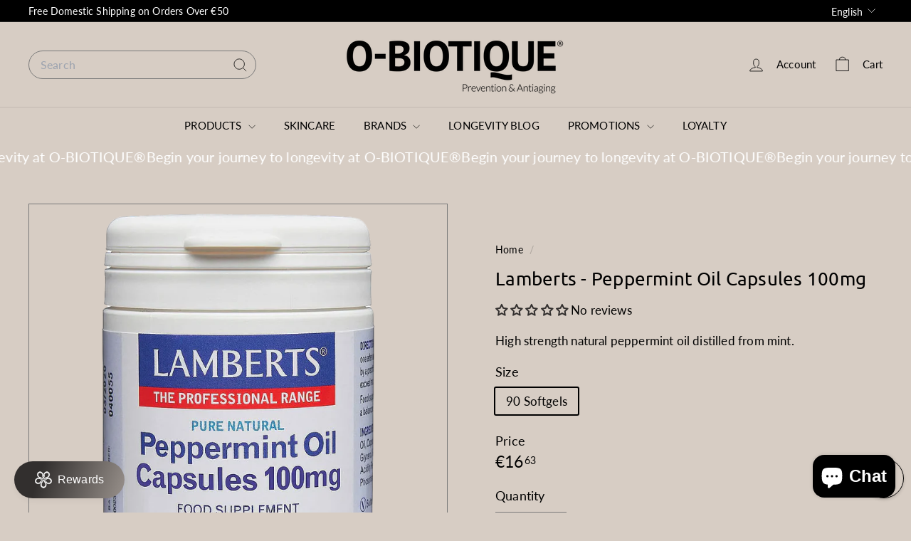

--- FILE ---
content_type: text/html; charset=UTF-8
request_url: https://shopiapps.in/imageagram//insta_widget/get-data.php?shop=obiotique.myshopify.com
body_size: 619
content:
{"shoppable":{"status":"found","result":[{"id":"15374","shop":"obiotique.myshopify.com","pro_handle":"d-form\u00ae-1000-k2-formmed","img_link":"https:\/\/www.instagram.com\/p\/DHbdi5sIa7s\/","pro_id":"9619041976650","pro_img":"https:\/\/cdn.shopify.com\/s\/files\/1\/0766\/3937\/1594\/files\/Obiotique-D-form_1000_k2_formmed.png?v=1734516046","pro_title":"FormMed - D-form\u00ae 1.000 K2+","axis":"0_0sa3"},{"id":"15375","shop":"obiotique.myshopify.com","pro_handle":"d-form\u00ae-2-000-k2","img_link":"https:\/\/www.instagram.com\/p\/DHbdi5sIa7s\/","pro_id":"8538812580170","pro_img":"https:\/\/cdn.shopify.com\/s\/files\/1\/0766\/3937\/1594\/files\/Obiotique_D-form_2-000_K2_50ml_0016994B.png?v=1717570980","pro_title":"FormMed - D-form\u00ae 2,000 K2+","axis":"0_0sa4"},{"id":"15370","shop":"obiotique.myshopify.com","pro_handle":"berberine-balance-purovitalis","img_link":"https:\/\/www.instagram.com\/reel\/DHWK9KzpHd5\/","pro_id":"9621160198474","pro_img":"https:\/\/cdn.shopify.com\/s\/files\/1\/0766\/3937\/1594\/files\/Obiotique-Berberine-30-capsules-front.webp?v=1734694343","pro_title":"Purovitalis - Berberine Balance with Vitamin K2 + E","axis":"0_0sa1"},{"id":"15225","shop":"obiotique.myshopify.com","pro_handle":"sooo-solid-purity-trans-resveratrol-sooome\u2122","img_link":"https:\/\/www.instagram.com\/p\/DFvZscbPrxt\/","pro_id":"9618010800458","pro_img":"https:\/\/cdn.shopify.com\/s\/files\/1\/0766\/3937\/1594\/files\/Transresveratrol-Box-White-BG.png?v=1734442242","pro_title":"SOOO solid: 99.83% purity Trans-Resveratrol - Sooo.me\u2122","axis":"0_0sa1"},{"id":"15371","shop":"obiotique.myshopify.com","pro_handle":"sooo-calm-reishi-extract-sooome\u2122","img_link":"https:\/\/www.instagram.com\/reel\/DG3lovrK_4Q\/","pro_id":"9616313352522","pro_img":"https:\/\/cdn.shopify.com\/s\/files\/1\/0766\/3937\/1594\/files\/Reishi-Box-trans-BG-Sooo.me-Obiotique.png?v=1734282109","pro_title":"Sooo.me\u2122 - SOOO calm: Reishi extract 15-18:1","axis":"0_0sa1"},{"id":"15376","shop":"obiotique.myshopify.com","pro_handle":"sooo-energetic-cordyceps-sooome\u2122","img_link":"https:\/\/www.instagram.com\/reel\/DGtcKDyx6in\/","pro_id":"9616793731402","pro_img":"https:\/\/cdn.shopify.com\/s\/files\/1\/0766\/3937\/1594\/files\/Cordyceps-Box-Trans-BG-Sooo.me-Obiotique.png?v=1734346247","pro_title":"Sooo.me\u2122 - SOOO energetic: Cordyceps extract 6-8:1","axis":"0_0sa1"},{"id":"15226","shop":"obiotique.myshopify.com","pro_handle":"spermidine-fusion-capsules-5mg","img_link":"https:\/\/www.instagram.com\/reel\/DE6zg-SoGW_\/","pro_id":"8471007101258","pro_img":"https:\/\/cdn.shopify.com\/s\/files\/1\/0766\/3937\/1594\/files\/liposomal-spermidine-60-capsules.webp?v=1717498593","pro_title":"Spermidine Fusion Capsules 5mg - Purovitalis","axis":"0_0sa1"},{"id":"15373","shop":"obiotique.myshopify.com","pro_handle":"zinzino-balanceoil-premium","img_link":"https:\/\/www.instagram.com\/p\/DHbdi5sIa7s\/","pro_id":"9607018611018","pro_img":"https:\/\/cdn.shopify.com\/s\/files\/1\/0766\/3937\/1594\/files\/Obiotique_BalanecOilPremium.png?v=1733759389","pro_title":"ZINZINO - BalanceOil+ Premium, 300 ml","axis":"0_0sa2"},{"id":"15372","shop":"obiotique.myshopify.com","pro_handle":"zinzino-balanceoil100","img_link":"https:\/\/www.instagram.com\/p\/DHbdi5sIa7s\/","pro_id":"9599518867786","pro_img":"https:\/\/cdn.shopify.com\/s\/files\/1\/0766\/3937\/1594\/files\/Obiotique_BalanceOil100ml300430_c908ccf8-efd3-4093-8eff-d0217df807a0.png?v=1733759286","pro_title":"ZINZINO- BalanceOil+ Orange Lemon Mint, 100 ml","axis":"0_0sa1"}]},"highlights":null,"highlights_hidden":[],"highlights_shoppable":[]}

--- FILE ---
content_type: text/html; charset=UTF-8
request_url: https://shopiapps.in/imageagram/insta_widget/handler.php
body_size: 7368
content:
{"status":true,"message":"success","content":{"username":"o_biotique","website":"http:\/\/www.obiotique.com","name":"O-Biotique","id":"8785052001532538","profile_picture_url":"https:\/\/scontent-mia3-3.cdninstagram.com\/v\/t51.2885-19\/411515253_1076175360239719_3212123046967741094_n.jpg?stp=dst-jpg_s206x206_tt6&_nc_cat=108&ccb=7-5&_nc_sid=bf7eb4&efg=eyJ2ZW5jb2RlX3RhZyI6InByb2ZpbGVfcGljLnd3dy4xMDgwLkMzIn0%3D&_nc_ohc=ii-BBGL_z4cQ7kNvwE64YF0&_nc_oc=Adk3ZIi1MmlrHbc9vR_hu4B08Hvjb2UMuauQ0gWEHm5y9y7KxEZPH1EOkZNVaCwyvZ7MqOR8OCz54EvCHCuop7wq&_nc_zt=24&_nc_ht=scontent-mia3-3.cdninstagram.com&edm=AP4hL3IEAAAA&_nc_tpa=Q5bMBQFQFv6rdU9g1MmwBwOxlfh7UUlBsvepftPZKZHyxE_Kz8RnFZepRNQbd1VTBEjyabSqN5T0qrOnBw&oh=00_Afp6APR8A3wgBdzmCme0VDNk4i-E3-UEkBtUK7IdkTv0Hg&oe=69729CC6","biography":"From Lifespan to Healthspan\nO-Biotique offers curated longevity, anti-aging & beauty supplements. Discover vitality & elevate your well-being!","follows_count":744,"followers_count":1112,"media_count":180,"media":{"data":[{"caption":"\u039a\u03ac\u03b8\u03b5 \u03c0\u03c1\u03bf\u03ca\u03cc\u03bd EPIGENEVA \u03b5\u03af\u03bd\u03b1\u03b9 \u03c3\u03c7\u03b5\u03b4\u03b9\u03b1\u03c3\u03bc\u03ad\u03bd\u03bf \u03b3\u03b9\u03b1 \u03bd\u03b1 \u00ab\u03bc\u03b9\u03bb\u03ac\u00bb \u03c3\u03c4\u03bf\u03c5\u03c2 \u03b5\u03c0\u03b9\u03b3\u03b5\u03bd\u03b5\u03c4\u03b9\u03ba\u03bf\u03cd\u03c2 \u03bc\u03b7\u03c7\u03b1\u03bd\u03b9\u03c3\u03bc\u03bf\u03cd\u03c2 \u03c4\u03bf\u03c5 \u03b4\u03ad\u03c1\u03bc\u03b1\u03c4\u03bf\u03c2.\n\u038c\u03c7\u03b9 \u03b3\u03b9\u03b1 \u03bd\u03b1 \u03b1\u03bb\u03bb\u03ac\u03be\u03b5\u03b9 \u03c4\u03bf DNA, \u03b1\u03bb\u03bb\u03ac \u03b3\u03b9\u03b1 \u03bd\u03b1 \u03c5\u03c0\u03bf\u03c3\u03c4\u03b7\u03c1\u03af\u03be\u03b5\u03b9 \u03c4\u03b7\u03bd \u03ba\u03b1\u03bb\u03cd\u03c4\u03b5\u03c1\u03b7 \u03ad\u03ba\u03c6\u03c1\u03b1\u03c3\u03ae \u03c4\u03bf\u03c5.\n\u0391\u03bd\u03b1\u03bd\u03ad\u03c9\u03c3\u03b7. \u03a0\u03c1\u03bf\u03c3\u03c4\u03b1\u03c3\u03af\u03b1. \u039c\u03b1\u03ba\u03c1\u03bf\u03b6\u03c9\u03af\u03b1 \u03c4\u03b7\u03c2 \u03b5\u03c0\u03b9\u03b4\u03b5\u03c1\u03bc\u03af\u03b4\u03b1\u03c2.\n\u039c\u03ad\u03c1\u03b1 \u03bc\u03b5 \u03c4\u03b7 \u03bc\u03ad\u03c1\u03b1.\n\u0391\u03bd\u03b1\u03ba\u03ac\u03bb\u03c5\u03c8\u03b5 \u03c4\u03b1 \u03b1\u03c0\u03bf\u03ba\u03bb\u03b5\u03b9\u03c3\u03c4\u03b9\u03ba\u03ac \u03c3\u03c4\u03bf obiotique.com\n*\n*\n*\n*\n*\n#Epigeneva #SkincareScience #AntiAging #\u0395\u03c0\u03b9\u03b3\u03b5\u03bd\u03b5\u03c4\u03b9\u03ba\u03ae #\u039f\u03bc\u03bf\u03c1\u03c6\u03b9\u03ac #\u0391\u03bd\u03b1\u03b3\u03ad\u03bd\u03bd\u03b7\u03c3\u03b7 #LongevitySkincare #Obiotique","like_count":7,"comments_count":1,"media_url":"https:\/\/scontent-mia5-1.cdninstagram.com\/v\/t39.30808-6\/608949413_1729851948132295_1335342079350905325_n.jpg?stp=dst-jpg_e35_tt6&_nc_cat=101&ccb=7-5&_nc_sid=18de74&efg=eyJlZmdfdGFnIjoiQ0FST1VTRUxfSVRFTS5iZXN0X2ltYWdlX3VybGdlbi5DMyJ9&_nc_ohc=8faj7F8L68wQ7kNvwGYvG7O&_nc_oc=AdkoOse0d309TknLsnUe3ghzQDyaJzuK-ALlbmpJgi1PRkAm1fJowMpjFG_RD8vwfgZTHPJMMyfArtfPu90_3X_b&_nc_zt=23&_nc_ht=scontent-mia5-1.cdninstagram.com&edm=AP4hL3IEAAAA&_nc_gid=khYBQyIyWM29clZEDnfNIQ&oh=00_Afo-wur-ZAhI0D-PeYKtc_Sp1rxO2mbzJ6uLJzUjQ7KJtA&oe=69729B76","permalink":"https:\/\/www.instagram.com\/p\/DTkGdHPD5eF\/","media_type":"CAROUSEL_ALBUM","timestamp":"2026-01-16T08:00:15+0000","children":{"data":[{"media_url":"https:\/\/scontent-mia5-1.cdninstagram.com\/v\/t39.30808-6\/608949413_1729851948132295_1335342079350905325_n.jpg?stp=dst-jpg_e35_tt6&_nc_cat=101&ccb=7-5&_nc_sid=18de74&efg=eyJlZmdfdGFnIjoiQ0FST1VTRUxfSVRFTS5iZXN0X2ltYWdlX3VybGdlbi5DMyJ9&_nc_ohc=8faj7F8L68wQ7kNvwGYvG7O&_nc_oc=AdkoOse0d309TknLsnUe3ghzQDyaJzuK-ALlbmpJgi1PRkAm1fJowMpjFG_RD8vwfgZTHPJMMyfArtfPu90_3X_b&_nc_zt=23&_nc_ht=scontent-mia5-1.cdninstagram.com&edm=AP4hL3IEAAAA&_nc_gid=khYBQyIyWM29clZEDnfNIQ&oh=00_Afo-wur-ZAhI0D-PeYKtc_Sp1rxO2mbzJ6uLJzUjQ7KJtA&oe=69729B76","media_type":"IMAGE","permalink":"https:\/\/www.instagram.com\/p\/DTkGc28jwXY\/","id":"18124648528527769"},{"media_url":"https:\/\/scontent-mia3-2.cdninstagram.com\/v\/t39.30808-6\/608954184_1729851988132291_125281107291768991_n.jpg?stp=dst-jpg_e35_tt6&_nc_cat=107&ccb=7-5&_nc_sid=18de74&efg=eyJlZmdfdGFnIjoiQ0FST1VTRUxfSVRFTS5iZXN0X2ltYWdlX3VybGdlbi5DMyJ9&_nc_ohc=C0rG_VCgPHAQ7kNvwEq7aE_&_nc_oc=AdnvIY6SSB8IU3iKE3ZMtMexffelxCRVNimt9myJW6CWTI7LNY-PI6k1xbM811tMrKXEq1JC63m0sKiOjtC2Glpw&_nc_zt=23&_nc_ht=scontent-mia3-2.cdninstagram.com&edm=AP4hL3IEAAAA&_nc_gid=khYBQyIyWM29clZEDnfNIQ&oh=00_AfpWNrf5Kmtj_fw1JimgvBAWXUaZbdPsci6uruSFzvQ8kw&oe=6972C392","media_type":"IMAGE","permalink":"https:\/\/www.instagram.com\/p\/DTkGc1nj9F1\/","id":"17849028189628183"},{"media_url":"https:\/\/scontent-mia3-1.cdninstagram.com\/v\/t39.30808-6\/608979631_1729851938132296_1590038247108199742_n.jpg?stp=dst-jpg_e35_tt6&_nc_cat=111&ccb=7-5&_nc_sid=18de74&efg=eyJlZmdfdGFnIjoiQ0FST1VTRUxfSVRFTS5iZXN0X2ltYWdlX3VybGdlbi5DMyJ9&_nc_ohc=L85aLxHq2y8Q7kNvwEUUNRA&_nc_oc=AdlAqmhfZgc30Il-kK865xQ53ADA0aJhSxmbHsn_RmKtGM09670MISZ6VdgMbxnIHC4h4QNyra72XKk9dFRJm0Xq&_nc_zt=23&_nc_ht=scontent-mia3-1.cdninstagram.com&edm=AP4hL3IEAAAA&_nc_gid=khYBQyIyWM29clZEDnfNIQ&oh=00_AfoyGysqC6VTH9utVcLdqLTa6V19RytKwK-V3BIjbj6Fqw&oe=6972BBBE","media_type":"IMAGE","permalink":"https:\/\/www.instagram.com\/p\/DTkGc3aDxTa\/","id":"18058697639648922"},{"media_url":"https:\/\/scontent-mia5-1.cdninstagram.com\/v\/t39.30808-6\/610792733_1729851961465627_650551300528352818_n.jpg?stp=dst-jpg_e35_tt6&_nc_cat=104&ccb=7-5&_nc_sid=18de74&efg=eyJlZmdfdGFnIjoiQ0FST1VTRUxfSVRFTS5iZXN0X2ltYWdlX3VybGdlbi5DMyJ9&_nc_ohc=NyfvMTUAnsQQ7kNvwEBWFG-&_nc_oc=Adn6-WY6gA58kmAb5_o0sigRiXmLtIEGhce-zmarmC2RwUpQ4B7hhsHqiYZIW9dLT_9BB3m9dhcY5Y5dWS0sfszD&_nc_zt=23&_nc_ht=scontent-mia5-1.cdninstagram.com&edm=AP4hL3IEAAAA&_nc_gid=khYBQyIyWM29clZEDnfNIQ&oh=00_AfrZQlAPeO-YeUIhAfbtPmxw0i7IRgtLKlz96YiF-jXtCw&oe=697294A9","media_type":"IMAGE","permalink":"https:\/\/www.instagram.com\/p\/DTkGc2JDx9e\/","id":"18104250376794222"},{"media_url":"https:\/\/scontent-mia3-2.cdninstagram.com\/v\/t39.30808-6\/608903591_1729851941465629_7668034661355414031_n.jpg?stp=dst-jpg_e35_tt6&_nc_cat=105&ccb=7-5&_nc_sid=18de74&efg=eyJlZmdfdGFnIjoiQ0FST1VTRUxfSVRFTS5iZXN0X2ltYWdlX3VybGdlbi5DMyJ9&_nc_ohc=yOycGy-i-GIQ7kNvwFAL-md&_nc_oc=Adlhn33SN8z7_ZY-J7E3KwH4CC9OMf5vGB6GpADjjk1Lg_5MN21UngciIjqoeuynPciDTtQmC5ueX9sFyZTk0W3t&_nc_zt=23&_nc_ht=scontent-mia3-2.cdninstagram.com&edm=AP4hL3IEAAAA&_nc_gid=khYBQyIyWM29clZEDnfNIQ&oh=00_Afr9QDfgIpZZlyRzuT87SYU9kXqXBa_b35sjYlTxiLZDOA&oe=6972B2FC","media_type":"IMAGE","permalink":"https:\/\/www.instagram.com\/p\/DTkGc2BDxr6\/","id":"18092034283950837"}]},"id":"18079503880994766"},{"caption":"\u0397 \u03c6\u03cd\u03c3\u03b7 \u03b4\u03b5\u03bd \u03b3\u03b5\u03c1\u03bd\u03ac \u03c4\u03c5\u03c7\u03b1\u03af\u03b1. \u0391\u03ba\u03bf\u03bb\u03bf\u03c5\u03b8\u03b5\u03af \u03ba\u03b1\u03bd\u03cc\u03bd\u03b5\u03c2 \u03b1\u03bd\u03c4\u03bf\u03c7\u03ae\u03c2, \u03b1\u03bd\u03b1\u03b3\u03ad\u03bd\u03bd\u03b7\u03c3\u03b7\u03c2 \u03ba\u03b1\u03b9 \u03bc\u03b1\u03ba\u03c1\u03bf\u03b6\u03c9\u03af\u03b1\u03c2.\n\n\u0391\u03c0\u03cc \u03c4\u03bf \u03ba\u03bf\u03bb\u03b9\u03bc\u03c0\u03c1\u03af \u03bc\u03ad\u03c7\u03c1\u03b9 \u03c4\u03b7 \u03c3\u03b1\u03bb\u03b1\u03bc\u03ac\u03bd\u03b4\u03c1\u03b1, \u03b7 \u03b6\u03c9\u03ae \u03bc\u03b1\u03c2 \u03b4\u03b5\u03af\u03c7\u03bd\u03b5\u03b9 \u03cc\u03c4\u03b9 \u03b7 \u03b1\u03bd\u03b1\u03bd\u03ad\u03c9\u03c3\u03b7 \u03b5\u03af\u03bd\u03b1\u03b9 \u03b5\u03c6\u03b9\u03ba\u03c4\u03ae \u03cc\u03c4\u03b1\u03bd \u03b5\u03bd\u03b5\u03c1\u03b3\u03bf\u03c0\u03bf\u03b9\u03bf\u03cd\u03bd\u03c4\u03b1\u03b9 \u03bf\u03b9 \u03c3\u03c9\u03c3\u03c4\u03bf\u03af \u03bc\u03b7\u03c7\u03b1\u03bd\u03b9\u03c3\u03bc\u03bf\u03af.\n\n\u0391\u03c5\u03c4\u03cc \u03b1\u03ba\u03c1\u03b9\u03b2\u03ce\u03c2 \u03bc\u03b5\u03bb\u03b5\u03c4\u03ac \u03b7 \u03b5\u03c0\u03b9\u03b3\u03b5\u03bd\u03b5\u03c4\u03b9\u03ba\u03ae: \u03c0\u03ce\u03c2 \u03c4\u03b1 \u03b3\u03bf\u03bd\u03af\u03b4\u03b9\u03ac \u03bc\u03b1\u03c2 \u201c\u03b1\u03ba\u03bf\u03cd\u03bd\u201d \u03c4\u03bf \u03c0\u03b5\u03c1\u03b9\u03b2\u03ac\u03bb\u03bb\u03bf\u03bd \u03ba\u03b1\u03b9 \u03c4\u03b1 \u03b5\u03c1\u03b5\u03b8\u03af\u03c3\u03bc\u03b1\u03c4\u03b1 \u2014 \u03c7\u03c9\u03c1\u03af\u03c2 \u03bd\u03b1 \u03b1\u03bb\u03bb\u03ac\u03b6\u03b5\u03b9 \u03c4\u03bf DNA, \u03b1\u03bb\u03bb\u03ac\u03b6\u03bf\u03bd\u03c4\u03b1\u03c2 \u03c4\u03b7\u03bd \u03ad\u03ba\u03c6\u03c1\u03b1\u03c3\u03ae \u03c4\u03bf\u03c5.\n\n\u03a3\u03c4\u03b7\u03bd \u03b5\u03c0\u03b9\u03b4\u03b5\u03c1\u03bc\u03af\u03b4\u03b1, \u03b1\u03c5\u03c4\u03cc \u03bc\u03b5\u03c4\u03b1\u03c6\u03c1\u03ac\u03b6\u03b5\u03c4\u03b1\u03b9 \u03c3\u03b5:\n\u2022 \u03b5\u03bd\u03af\u03c3\u03c7\u03c5\u03c3\u03b7 \u03ba\u03bf\u03bb\u03bb\u03b1\u03b3\u03cc\u03bd\u03bf\u03c5\n\u2022 \u03bc\u03b5\u03af\u03c9\u03c3\u03b7 \u03c6\u03bb\u03b5\u03b3\u03bc\u03bf\u03bd\u03ae\u03c2\n\u2022 \u03c0\u03c1\u03bf\u03c3\u03c4\u03b1\u03c3\u03af\u03b1 \u03b1\u03c0\u03cc \u03c4\u03bf \u03bf\u03be\u03b5\u03b9\u03b4\u03c9\u03c4\u03b9\u03ba\u03cc \u03c3\u03c4\u03c1\u03b5\u03c2\n\u2022 \u03c5\u03c0\u03bf\u03c3\u03c4\u03ae\u03c1\u03b9\u03be\u03b7 \u03c4\u03b7\u03c2 \u03ba\u03c5\u03c4\u03c4\u03b1\u03c1\u03b9\u03ba\u03ae\u03c2 \u03bc\u03b1\u03ba\u03c1\u03bf\u03b6\u03c9\u03af\u03b1\u03c2\n\n\u2728 EPIGENEVA\nSkincare \u03b5\u03bc\u03c0\u03bd\u03b5\u03c5\u03c3\u03bc\u03ad\u03bd\u03bf \u03b1\u03c0\u03cc \u03c4\u03b7 \u03c6\u03cd\u03c3\u03b7 \u03ba\u03b1\u03b9 \u03c3\u03c7\u03b5\u03b4\u03b9\u03b1\u03c3\u03bc\u03ad\u03bd\u03bf \u03bd\u03b1 \u00ab\u03bc\u03b9\u03bb\u03ac\u00bb \u03c3\u03c4\u03bf\u03c5\u03c2 \u03b5\u03c0\u03b9\u03b3\u03b5\u03bd\u03b5\u03c4\u03b9\u03ba\u03bf\u03cd\u03c2 \u03b4\u03b9\u03b1\u03ba\u03cc\u03c0\u03c4\u03b5\u03c2 \u03c4\u03bf\u03c5 \u03b4\u03ad\u03c1\u03bc\u03b1\u03c4\u03bf\u03c2. \u038c\u03c4\u03b1\u03bd \u03bc\u03b9\u03bc\u03bf\u03cd\u03bc\u03b1\u03c3\u03c4\u03b5 \u03c4\u03bf\u03c5\u03c2 \u03bd\u03cc\u03bc\u03bf\u03c5\u03c2 \u03c4\u03b7\u03c2 \u03c6\u03cd\u03c3\u03b7\u03c2, \u03b7 \u03b1\u03bd\u03b1\u03b3\u03ad\u03bd\u03bd\u03b7\u03c3\u03b7 \u03b4\u03b5\u03bd \u03b5\u03af\u03bd\u03b1\u03b9 \u03c5\u03c0\u03cc\u03c3\u03c7\u03b5\u03c3\u03b7, \u03b5\u03af\u03bd\u03b1\u03b9 \u03b4\u03b9\u03b1\u03b4\u03b9\u03ba\u03b1\u03c3\u03af\u03b1.\n\n\u0391\u03c0\u03bf\u03ba\u03bb\u03b5\u03b9\u03c3\u03c4\u03b9\u03ba\u03ac \u03b1\u03c0\u03cc \u03c4\u03b7\u03bd www.obiotique.com \n*\n*\n*\n*\n*\n#EPIGENEVA #EpigeneticSkincare #SkinLongevity #NatureInspiredBeauty #RegenerativeSkincare #ScienceMeetsNature #CleanLuxury #obiotique","like_count":15,"comments_count":1,"media_url":"https:\/\/scontent-mia3-1.cdninstagram.com\/o1\/v\/t2\/f2\/m86\/AQMdrqIc19v2Uzhb0hkZ2j6G_-v6Iol5OPC5EFa3cdbcc4FqaYg58X9HpiuJMvpj-6EvS1olbYOVfGxsD9nRIo6D98iKVZQGz8segRw.mp4?_nc_cat=111&_nc_sid=5e9851&_nc_ht=scontent-mia3-1.cdninstagram.com&_nc_ohc=oa9HMO3xkM4Q7kNvwGD1GRZ&efg=[base64]&ccb=17-1&vs=f4f72aeea3a00071&_nc_vs=[base64]&_nc_gid=khYBQyIyWM29clZEDnfNIQ&edm=AP4hL3IEAAAA&_nc_zt=28&_nc_tpa=Q5bMBQFFuY9U7JVmJmHmhfUVkhdHP6cMHKlfJLNR2upcjusxquZYoTlREG4iIlD4_XfonE4neur2R19-Ig&oh=00_Afq9i2FMM8L3kt47KKp2lilqfCx2K47JEzVbewhKDKYQXw&oe=696EAA44","permalink":"https:\/\/www.instagram.com\/reel\/DTce8XEiGd9\/","thumbnail_url":"https:\/\/scontent-mia5-2.cdninstagram.com\/v\/t51.82787-15\/613765617_17947378569088914_3362355545691705568_n.jpg?stp=dst-jpg_e35_tt6&_nc_cat=100&ccb=7-5&_nc_sid=18de74&efg=eyJlZmdfdGFnIjoiQ0xJUFMuYmVzdF9pbWFnZV91cmxnZW4uQzMifQ%3D%3D&_nc_ohc=HG5JM_X10GIQ7kNvwG3gflp&_nc_oc=AdmT1Mnbhh852wlboNmOSzUS_O2GzsSKx81w7mKL8rd7USWcfQGNpz9NymrJm8hz0u7wtSisV-Ub82cbzmTlldXa&_nc_zt=23&_nc_ht=scontent-mia5-2.cdninstagram.com&edm=AP4hL3IEAAAA&_nc_gid=khYBQyIyWM29clZEDnfNIQ&oh=00_AfqbxzFG8l-mFQYGzg7sPa0fz5HzoCBVRyH1EfJS8QSZqw&oe=69728F87","media_type":"VIDEO","timestamp":"2026-01-13T09:00:44+0000","id":"17872144416415337"},{"caption":"\u0388\u03bd\u03b1 \u03ba\u03bf\u03bb\u03b9\u03bc\u03c0\u03c1\u03af \u03c0\u03bf\u03c5 \u03c7\u03c4\u03c5\u03c0\u03ac \u03c4\u03b1 \u03c6\u03c4\u03b5\u03c1\u03ac \u03c4\u03bf\u03c5 80 \u03c6\u03bf\u03c1\u03ad\u03c2 \u03c4\u03bf \u03b4\u03b5\u03c5\u03c4\u03b5\u03c1\u03cc\u03bb\u03b5\u03c0\u03c4\u03bf.\n\u039c\u03b9\u03b1 \u03c3\u03b1\u03bb\u03b1\u03bc\u03ac\u03bd\u03b4\u03c1\u03b1 \u03c0\u03bf\u03c5 \u03bc\u03c0\u03bf\u03c1\u03b5\u03af \u03bd\u03b1 \u03b1\u03bd\u03b1\u03b3\u03b5\u03bd\u03bd\u03ae\u03c3\u03b5\u03b9 \u03bf\u03bb\u03cc\u03ba\u03bb\u03b7\u03c1\u03b1 \u03ac\u03ba\u03c1\u03b1.\n\u0394\u03b5\u03bd \u03b5\u03af\u03bd\u03b1\u03b9 \u03bc\u03b1\u03b3\u03b5\u03af\u03b1.\n\u0395\u03af\u03bd\u03b1\u03b9 \u03bf\u03b9 \u03bd\u03cc\u03bc\u03bf\u03b9 \u03c4\u03b7\u03c2 \u03c6\u03cd\u03c3\u03b7\u03c2.\n\n \u0397 \u03c6\u03cd\u03c3\u03b7 \u03bc\u03b1\u03c2 \u03b4\u03b5\u03af\u03c7\u03bd\u03b5\u03b9 \u03cc\u03c4\u03b9 \u03b7 \u03b1\u03bd\u03b1\u03bd\u03ad\u03c9\u03c3\u03b7 \u03b5\u03af\u03bd\u03b1\u03b9 \u03b4\u03c5\u03bd\u03b1\u03c4\u03ae \u03cc\u03c4\u03b1\u03bd \u03b1\u03ba\u03bf\u03bb\u03bf\u03c5\u03b8\u03bf\u03cd\u03bc\u03b5 \u03c4\u03bf\u03c5\u03c2 \u03c3\u03c9\u03c3\u03c4\u03bf\u03cd\u03c2 \u03bc\u03b7\u03c7\u03b1\u03bd\u03b9\u03c3\u03bc\u03bf\u03cd\u03c2.\n\u039a\u03b1\u03b9 \u03b7 \u03b5\u03c0\u03b9\u03c3\u03c4\u03ae\u03bc\u03b7 \u03c4\u03b7\u03c2 \u03b5\u03c0\u03b9\u03b3\u03b5\u03bd\u03b5\u03c4\u03b9\u03ba\u03ae\u03c2 \u03bc\u03b1\u03c2 \u03b1\u03c0\u03bf\u03ba\u03b1\u03bb\u03cd\u03c0\u03c4\u03b5\u03b9 \u03c0\u03ce\u03c2:\n\u03c4\u03b1 \u03b3\u03bf\u03bd\u03af\u03b4\u03b9\u03ac \u03bc\u03b1\u03c2 \u03ad\u03c7\u03bf\u03c5\u03bd \u00ab\u03b4\u03b9\u03b1\u03ba\u03cc\u03c0\u03c4\u03b5\u03c2\u00bb \u03c0\u03bf\u03c5 \u03bc\u03c0\u03bf\u03c1\u03bf\u03cd\u03bc\u03b5 \u03bd\u03b1 \u03b5\u03bd\u03b5\u03c1\u03b3\u03bf\u03c0\u03bf\u03b9\u03ae\u03c3\u03bf\u03c5\u03bc\u03b5 \u03ae \u03bd\u03b1 \u03b1\u03c0\u03b5\u03bd\u03b5\u03c1\u03b3\u03bf\u03c0\u03bf\u03b9\u03ae\u03c3\u03bf\u03c5\u03bc\u03b5, \u03b1\u03bd\u03ac\u03bb\u03bf\u03b3\u03b1 \u03bc\u03b5 \u03c4\u03b1 \u03b5\u03c1\u03b5\u03b8\u03af\u03c3\u03bc\u03b1\u03c4\u03b1 \u03c0\u03bf\u03c5 \u03b4\u03ad\u03c7\u03bf\u03bd\u03c4\u03b1\u03b9.\n\n \u03a3\u03c4\u03b7\u03bd \u03b5\u03c0\u03b9\u03b4\u03b5\u03c1\u03bc\u03af\u03b4\u03b1, \u03b1\u03c5\u03c4\u03cc \u03c3\u03b7\u03bc\u03b1\u03af\u03bd\u03b5\u03b9:\n\u2022 \u03b5\u03bd\u03af\u03c3\u03c7\u03c5\u03c3\u03b7 \u03ba\u03bf\u03bb\u03bb\u03b1\u03b3\u03cc\u03bd\u03bf\u03c5\n\u2022 \u03bc\u03b5\u03af\u03c9\u03c3\u03b7 \u03c6\u03bb\u03b5\u03b3\u03bc\u03bf\u03bd\u03ae\u03c2\n\u2022 \u03c0\u03c1\u03bf\u03c3\u03c4\u03b1\u03c3\u03af\u03b1 \u03b1\u03c0\u03cc \u03c4\u03bf \u03ba\u03c5\u03c4\u03c4\u03b1\u03c1\u03b9\u03ba\u03cc \u03c3\u03c4\u03c1\u03b5\u03c2\n\u2022 \u03b5\u03bd\u03b5\u03c1\u03b3\u03bf\u03c0\u03bf\u03af\u03b7\u03c3\u03b7 \u03bc\u03bf\u03bd\u03bf\u03c0\u03b1\u03c4\u03b9\u03ce\u03bd \u03b1\u03bd\u03b1\u03bd\u03ad\u03c9\u03c3\u03b7\u03c2\n\n\u2728 EPIGENEVA\n\nSkincare \u03c0\u03bf\u03c5 \u03bc\u03b9\u03bc\u03b5\u03af\u03c4\u03b1\u03b9 \u03c4\u03b7 \u03c6\u03cd\u03c3\u03b7 \u03ba\u03b1\u03b9 \u00ab\u03c3\u03c5\u03bd\u03bf\u03bc\u03b9\u03bb\u03b5\u03af\u00bb \u03bc\u03b5 \u03c4\u03b7\u03bd \u03b5\u03c0\u03b9\u03b3\u03b5\u03bd\u03b5\u03c4\u03b9\u03ba\u03ae \u03c4\u03bf\u03c5 \u03b4\u03ad\u03c1\u03bc\u03b1\u03c4\u03bf\u03c2.\n\u0394\u03b5\u03bd \u03b1\u03bb\u03bb\u03ac\u03b6\u03bf\u03c5\u03bc\u03b5 \u03c4\u03bf DNA.\n\u0391\u03bb\u03bb\u03ac\u03b6\u03bf\u03c5\u03bc\u03b5 \u03c4\u03bf\u03bd \u03c4\u03c1\u03cc\u03c0\u03bf \u03c0\u03bf\u03c5 \u03b5\u03ba\u03c6\u03c1\u03ac\u03b6\u03b5\u03c4\u03b1\u03b9.\n\u0393\u03b9\u03b1 \u03b4\u03ad\u03c1\u03bc\u03b1 \u03bc\u03b5 \u03b1\u03bd\u03c4\u03bf\u03c7\u03ae, \u03b1\u03bd\u03b1\u03b3\u03ad\u03bd\u03bd\u03b7\u03c3\u03b7 \u03ba\u03b1\u03b9 \u03bc\u03b1\u03ba\u03c1\u03bf\u03b6\u03c9\u03af\u03b1 \u2014 \u03ba\u03ac\u03b8\u03b5 \u03bc\u03ad\u03c1\u03b1.\n\nwww.obiotique.com \n*\n*\n*\n*\n*\n#EPIGENEVA #EpigeneticSkincare #NatureInspired #SkinLongevity #Regeneration #ScienceOfBeauty #CleanBeauty #SkinHealth #obiotique","like_count":8,"comments_count":0,"media_url":"https:\/\/scontent-mia3-3.cdninstagram.com\/o1\/v\/t2\/f2\/m86\/AQNHk-Ok5yDebpvkWK_mLIZU7AYns1N2T_sM2VD1N059PIW_fAVpE3dmckTl5qT4wFDOUjA5H_G8yxY6xc-2VQACh-TVEzxzww4jpUA.mp4?_nc_cat=110&_nc_sid=5e9851&_nc_ht=scontent-mia3-3.cdninstagram.com&_nc_ohc=Kl6t6zcl4h0Q7kNvwH3Yh_n&efg=[base64]%3D&ccb=17-1&vs=380b7acb2056a0d&_nc_vs=[base64]&_nc_gid=khYBQyIyWM29clZEDnfNIQ&edm=AP4hL3IEAAAA&_nc_zt=28&_nc_tpa=Q5bMBQG1YiAWtpK306KxXrkZnogeobe5Td9vhflgtC146_DJeduPxbkqsY53ZP4l0bubXseif1oNfjWGyw&oh=00_Afqnv8MhmL030yJU3bQ1qCgFZSjU9fmnFyQLLBcvLk6hjw&oe=696EA76B","permalink":"https:\/\/www.instagram.com\/reel\/DTXSaVbDzzq\/","thumbnail_url":"https:\/\/scontent-mia5-1.cdninstagram.com\/v\/t51.82787-15\/613690587_17947169136088914_5189848382925745281_n.jpg?stp=dst-jpg_e35_tt6&_nc_cat=104&ccb=7-5&_nc_sid=18de74&efg=eyJlZmdfdGFnIjoiQ0xJUFMuYmVzdF9pbWFnZV91cmxnZW4uQzMifQ%3D%3D&_nc_ohc=PtG-yE_A-lYQ7kNvwEqHa2-&_nc_oc=AdkR7CmmA-OQN80_uT7y9LZH1WL3w0YFLtMyagIu9HWRpsj8x22CG0_oddzLsKKHAAvlddN2vMTfb6g7y7ATr3vj&_nc_zt=23&_nc_ht=scontent-mia5-1.cdninstagram.com&edm=AP4hL3IEAAAA&_nc_gid=khYBQyIyWM29clZEDnfNIQ&oh=00_AfrZ2ILR-sAxZf0HcYLK2Ov46kNoe7dvKvmpv_uun2IS_g&oe=6972B5B0","media_type":"VIDEO","timestamp":"2026-01-11T08:34:55+0000","id":"17845653489640888"},{"caption":"\u0397 \u03bc\u03b1\u03ba\u03c1\u03bf\u03b6\u03c9\u03af\u03b1 \u03b4\u03b5\u03bd \u03b5\u03af\u03bd\u03b1\u03b9 \u03c4\u03cd\u03c7\u03b7. \u0395\u03af\u03bd\u03b1\u03b9 \u03c3\u03c4\u03c1\u03b1\u03c4\u03b7\u03b3\u03b9\u03ba\u03ae.\n\n\u03a4\u03bf \u03c3\u03ce\u03bc\u03b1 \u03bc\u03b1\u03c2 \u03b3\u03b5\u03c1\u03bd\u03ac \u03bc\u03ad\u03c3\u03b1 \u03b1\u03c0\u03cc \u03c3\u03c5\u03b3\u03ba\u03b5\u03ba\u03c1\u03b9\u03bc\u03ad\u03bd\u03bf\u03c5\u03c2 \u03bc\u03b7\u03c7\u03b1\u03bd\u03b9\u03c3\u03bc\u03bf\u03cd\u03c2. \u039a\u03b1\u03b9 \u03c4\u03bf \u03ba\u03b1\u03bb\u03cc \u03bd\u03ad\u03bf; \u03a0\u03bf\u03bb\u03bb\u03bf\u03af \u03b1\u03c0\u03cc \u03b1\u03c5\u03c4\u03bf\u03cd\u03c2 \u03bc\u03c0\u03bf\u03c1\u03bf\u03cd\u03bd \u03bd\u03b1 \u03c5\u03c0\u03bf\u03c3\u03c4\u03b7\u03c1\u03b9\u03c7\u03b8\u03bf\u03cd\u03bd.\n\n\u2714\ufe0f \u039a\u03c5\u03c4\u03c4\u03b1\u03c1\u03b9\u03ba\u03ae \u03b5\u03bd\u03ad\u03c1\u03b3\u03b5\u03b9\u03b1\n\u2714\ufe0f \u0391\u03bd\u03b1\u03b3\u03ad\u03bd\u03bd\u03b7\u03c3\u03b7 & \u03b9\u03c3\u03bf\u03c1\u03c1\u03bf\u03c0\u03af\u03b1 \u03b9\u03c3\u03c4\u03ce\u03bd\n\u2714\ufe0f \u0391\u03bd\u03bf\u03c3\u03af\u03b1, \u03bc\u03b5\u03c4\u03b1\u03b2\u03bf\u03bb\u03b9\u03c3\u03bc\u03cc\u03c2 & \u03ad\u03bd\u03c4\u03b5\u03c1\u03bf\n\n\u039c\u03b5 \u03c4\u03b1 \u03c3\u03c9\u03c3\u03c4\u03ac \u03c3\u03c5\u03bc\u03c0\u03bb\u03b7\u03c1\u03ce\u03bc\u03b1\u03c4\u03b1 \u03ba\u03b1\u03b9 \u03b5\u03c0\u03b9\u03c3\u03c4\u03b7\u03bc\u03bf\u03bd\u03b9\u03ba\u03ac \u03c0\u03c1\u03c9\u03c4\u03cc\u03ba\u03bf\u03bb\u03bb\u03b1, \u03b4\u03af\u03bd\u03b5\u03b9\u03c2 \u03c3\u03c4\u03bf \u03c3\u03ce\u03bc\u03b1 \u03c3\u03bf\u03c5 \u03c4\u03b1 \u03b5\u03c1\u03b3\u03b1\u03bb\u03b5\u03af\u03b1 \u03c0\u03bf\u03c5 \u03c7\u03c1\u03b5\u03b9\u03ac\u03b6\u03b5\u03c4\u03b1\u03b9 \u03b3\u03b9\u03b1 \u03bd\u03b1 \u03bb\u03b5\u03b9\u03c4\u03bf\u03c5\u03c1\u03b3\u03b5\u03af \u03ba\u03b1\u03bb\u03cd\u03c4\u03b5\u03c1\u03b1,  \u03c3\u03ae\u03bc\u03b5\u03c1\u03b1 \u03ba\u03b1\u03b9 \u03c3\u03c4\u03bf \u03bc\u03ad\u03bb\u03bb\u03bf\u03bd.\n\n\u2728 \u0395\u03c5\u03b5\u03be\u03af\u03b1 \u03bc\u03b5 \u03b3\u03bd\u03ce\u03c3\u03b7. \u038c\u03c7\u03b9 \u03b1\u03c0\u03bb\u03ce\u03c2 \u03bc\u03cc\u03b4\u03b1.\n\nwww.obiotique.com\n*\n*\n*\n*\n*\n#Longevity #HealthyAging #CellularHealth #GutHealth #ProLonReset #Supplements #WellnessScience #Obiotique","like_count":5,"comments_count":0,"media_url":"https:\/\/scontent-mia3-2.cdninstagram.com\/v\/t39.30808-6\/611126439_1729828148134675_7423872513141905241_n.jpg?stp=dst-jpg_e35_tt6&_nc_cat=105&ccb=7-5&_nc_sid=18de74&efg=eyJlZmdfdGFnIjoiQ0FST1VTRUxfSVRFTS5iZXN0X2ltYWdlX3VybGdlbi5DMyJ9&_nc_ohc=XGb62b7fAW0Q7kNvwF1ci_D&_nc_oc=AdmSvO_q8w62g_roaM9sO7QwAQa9vwzuRGyMNEu-oAnFSZWKgO14v4N_dfMbivABCNu7kAE4hnBfGHTpUc8S44o5&_nc_zt=23&_nc_ht=scontent-mia3-2.cdninstagram.com&edm=AP4hL3IEAAAA&_nc_gid=khYBQyIyWM29clZEDnfNIQ&oh=00_AfrCy_2h82KxhFl_Psb4GYvJnh8V0cSIqWNwGrl1sj4Gag&oe=6972B5DA","permalink":"https:\/\/www.instagram.com\/p\/DTPm-MkDWux\/","media_type":"CAROUSEL_ALBUM","timestamp":"2026-01-08T09:00:20+0000","children":{"data":[{"media_url":"https:\/\/scontent-mia3-2.cdninstagram.com\/v\/t39.30808-6\/611126439_1729828148134675_7423872513141905241_n.jpg?stp=dst-jpg_e35_tt6&_nc_cat=105&ccb=7-5&_nc_sid=18de74&efg=eyJlZmdfdGFnIjoiQ0FST1VTRUxfSVRFTS5iZXN0X2ltYWdlX3VybGdlbi5DMyJ9&_nc_ohc=XGb62b7fAW0Q7kNvwF1ci_D&_nc_oc=AdmSvO_q8w62g_roaM9sO7QwAQa9vwzuRGyMNEu-oAnFSZWKgO14v4N_dfMbivABCNu7kAE4hnBfGHTpUc8S44o5&_nc_zt=23&_nc_ht=scontent-mia3-2.cdninstagram.com&edm=AP4hL3IEAAAA&_nc_gid=khYBQyIyWM29clZEDnfNIQ&oh=00_AfrCy_2h82KxhFl_Psb4GYvJnh8V0cSIqWNwGrl1sj4Gag&oe=6972B5DA","media_type":"IMAGE","permalink":"https:\/\/www.instagram.com\/p\/DTPm995DSPj\/","id":"17978717264959646"},{"media_url":"https:\/\/scontent-mia3-2.cdninstagram.com\/v\/t39.30808-6\/610972357_1729828151468008_6239358969230673223_n.jpg?stp=dst-jpg_e35_tt6&_nc_cat=105&ccb=7-5&_nc_sid=18de74&efg=eyJlZmdfdGFnIjoiQ0FST1VTRUxfSVRFTS5iZXN0X2ltYWdlX3VybGdlbi5DMyJ9&_nc_ohc=gsJ2pw8NNFwQ7kNvwELK5DN&_nc_oc=AdmmqIeHPCiw_GJ8LAKJsW_KFVT8UChCsQ2gP8OYGiLLPpOz_2RZyPQTTDhn0cWZ4Qfylg-qzzMoSrkxSlwn0mgl&_nc_zt=23&_nc_ht=scontent-mia3-2.cdninstagram.com&edm=AP4hL3IEAAAA&_nc_gid=khYBQyIyWM29clZEDnfNIQ&oh=00_Afokh8Si5p7zQVSs0PeqrgQRO8HRDNtazmuXnnZxE6_SHA&oe=6972BCC2","media_type":"IMAGE","permalink":"https:\/\/www.instagram.com\/p\/DTPm9-bjTPl\/","id":"18064809212233707"},{"media_url":"https:\/\/scontent-mia3-3.cdninstagram.com\/v\/t39.30808-6\/610809960_1729828171468006_6510379946725821438_n.jpg?stp=dst-jpg_e35_tt6&_nc_cat=108&ccb=7-5&_nc_sid=18de74&efg=eyJlZmdfdGFnIjoiQ0FST1VTRUxfSVRFTS5iZXN0X2ltYWdlX3VybGdlbi5DMyJ9&_nc_ohc=4B1bTe2wB40Q7kNvwEFxfQm&_nc_oc=AdkX7Kgq0lZbg1Ts9H5GF0xF_g_NSUFj-OJw9Y7diIzHAEF6irHnegFDHG70cQqsFeFermPKU5nUfB78AbCPUBaz&_nc_zt=23&_nc_ht=scontent-mia3-3.cdninstagram.com&edm=AP4hL3IEAAAA&_nc_gid=khYBQyIyWM29clZEDnfNIQ&oh=00_AfpdFmdqN20T7KqwM3co77335lME5_1_V7eHvaQpS-dEcA&oe=6972BDF4","media_type":"IMAGE","permalink":"https:\/\/www.instagram.com\/p\/DTPm9_WDWqD\/","id":"18079756100222201"},{"media_url":"https:\/\/scontent-mia5-1.cdninstagram.com\/v\/t39.30808-6\/610823164_1729828231468000_6687816890332492452_n.jpg?stp=dst-jpg_e35_tt6&_nc_cat=101&ccb=7-5&_nc_sid=18de74&efg=eyJlZmdfdGFnIjoiQ0FST1VTRUxfSVRFTS5iZXN0X2ltYWdlX3VybGdlbi5DMyJ9&_nc_ohc=HsN-pRlWct4Q7kNvwHkU-wu&_nc_oc=Adm52WwgZK0my7voidbcAk7HA78lMEK4B8kwiLQknLEk08-lBQaTUsUsOHiRIXe4JJfnYfARSJ3Smf0e7SpBtzqP&_nc_zt=23&_nc_ht=scontent-mia5-1.cdninstagram.com&edm=AP4hL3IEAAAA&_nc_gid=khYBQyIyWM29clZEDnfNIQ&oh=00_Afp8b2l-2ZfhvCBCtJTQiKf3-mrwz76xXpH5MhT37h83BA&oe=697299FF","media_type":"IMAGE","permalink":"https:\/\/www.instagram.com\/p\/DTPm9_Mjfjc\/","id":"18374440708082208"},{"media_url":"https:\/\/scontent-mia5-2.cdninstagram.com\/v\/t39.30808-6\/609160325_1729828154801341_489887967318555990_n.jpg?stp=dst-jpg_e35_tt6&_nc_cat=100&ccb=7-5&_nc_sid=18de74&efg=eyJlZmdfdGFnIjoiQ0FST1VTRUxfSVRFTS5iZXN0X2ltYWdlX3VybGdlbi5DMyJ9&_nc_ohc=99gQPUGuNrEQ7kNvwFWWT8H&_nc_oc=AdnBWCrIW6fdHLzRqX3xCZUL5dGCVz1fRlSHElDnP0ReO3iTfJ6wkXAxocSRQt1Aw83Ec9PWoWQTmmB93I1nScQO&_nc_zt=23&_nc_ht=scontent-mia5-2.cdninstagram.com&edm=AP4hL3IEAAAA&_nc_gid=khYBQyIyWM29clZEDnfNIQ&oh=00_Afp8_ymQBaK0A8hi3lY6Ih7GrbD5UmL-VLUjcYERHXhrCw&oe=69729A03","media_type":"IMAGE","permalink":"https:\/\/www.instagram.com\/p\/DTPm9-QDbpl\/","id":"17964809028007820"}]},"id":"17892213549402579"}],"paging":{"cursors":{"before":"QVFIU0FCSHUxUkRhS2hzSklkXzdPZAjA4ZA3ZA2Q0gydDd5NndZAVmZAGbWVJMUtxZAzN6UXdZAT0lSR3BkNWp2blFFOXA1SXNJTjk5LXdCVXVaeFRFak1aU0VxdUh3","after":"QVFIUzZACYy1ZAZAjJtdjdjaXhZAQVp4RGZAZAZAmRuUDRmRzZAEXzVhVmNyS3BIU1hicnFaV215ZAE5NQ2NmZAHcxSktrQVZAEb0dpWjkxYkktRHRKQXpldU1rVE9oNHN3"},"next":"https:\/\/graph.instagram.com\/v22.0\/17841462667391972\/media?access_token=IGAARfN0PCc0BBZAGI4TDgwelowQ3AwSVlhcUh0NEYxaG5Ebmh5cXVmRm9FOUk1el9PM01jdzF1Y1FxRVFldHplLXRGaUFoWnRlOEIyRkxEY3lQcUMzUGZA6Yi0xTmZAlMGxDd2pNSTFrTmdrSDhkRzhTTERR&fields=caption%2Clike_count%2Ccomments_count%2Cmedia_url%2Cpermalink%2Cthumbnail_url%2Cmedia_type%2Ctimestamp%2Cchildren%7Bmedia_url%2Cmedia_type%2Cpermalink%7D&limit=4&after=QVFIUzZACYy1ZAZAjJtdjdjaXhZAQVp4RGZAZAZAmRuUDRmRzZAEXzVhVmNyS3BIU1hicnFaV215ZAE5NQ2NmZAHcxSktrQVZAEb0dpWjkxYkktRHRKQXpldU1rVE9oNHN3"}}},"authenticate_by":"0"}

--- FILE ---
content_type: text/javascript
request_url: https://obiotique.com/cdn/shop/t/10/assets/block-price.js?v=174793000406617112591736439908
body_size: -391
content:
import{EVENTS}from"@archetype-themes/utils/events";class BlockPrice extends HTMLElement{constructor(){super(),this.handleVariantChange=this.handleVariantChange.bind(this)}connectedCallback(){this.abortController=new AbortController,document.addEventListener(`${EVENTS.variantChange}:${this.dataset.sectionId}:${this.dataset.productId}`,this.handleVariantChange,{signal:this.abortController.signal})}disconnectedCallback(){this.abortController.abort()}handleVariantChange({detail}){const{html,variant}=detail;if(!variant)return;const priceSource=html.querySelector(`block-price[data-section-id="${this.dataset.sectionId}"] div`),priceDestination=this.querySelector("div");priceSource&&priceDestination&&(priceDestination.outerHTML=priceSource.outerHTML)}}customElements.define("block-price",BlockPrice);
//# sourceMappingURL=/cdn/shop/t/10/assets/block-price.js.map?v=174793000406617112591736439908
